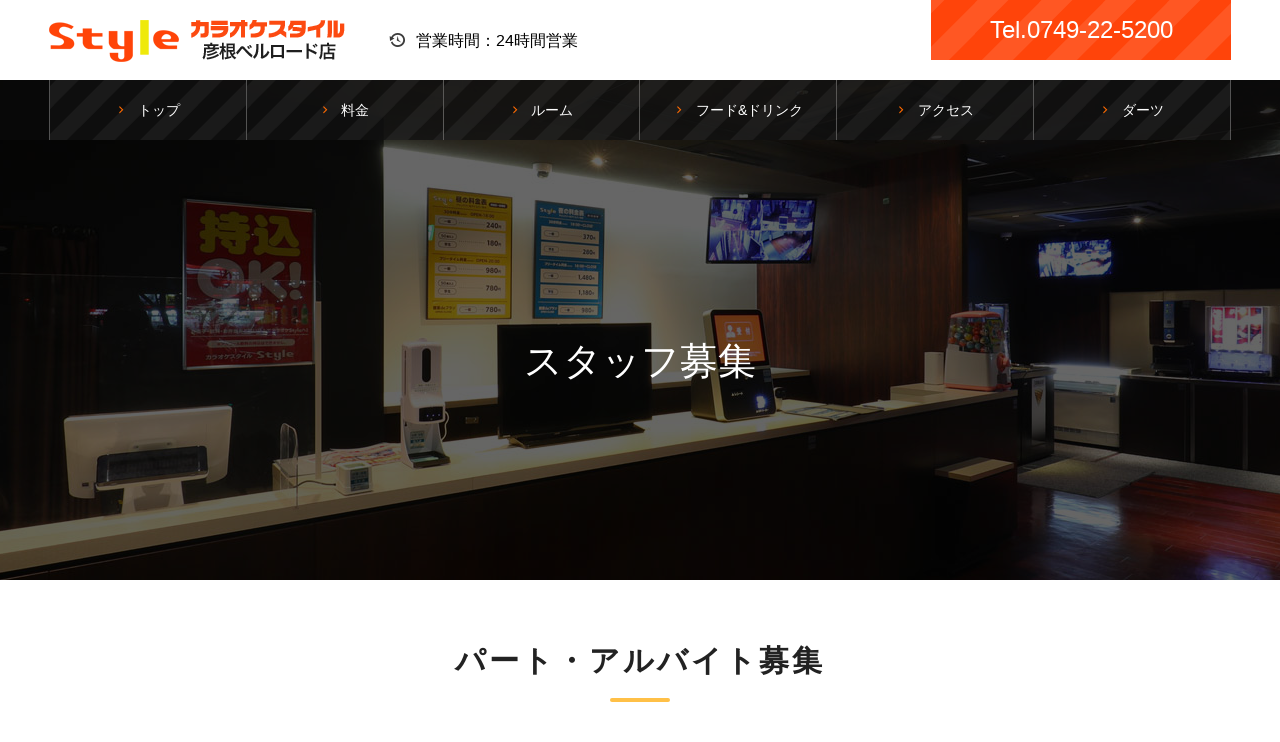

--- FILE ---
content_type: text/html; charset=UTF-8
request_url: https://b-kara.jp/style-hikone/recruit/
body_size: 19039
content:




<!DOCTYPE html>
<html class="pc" lang="ja">
<!-- Google Tag Manager -->
<script>(function(w,d,s,l,i){w[l]=w[l]||[];w[l].push({'gtm.start':
new Date().getTime(),event:'gtm.js'});var f=d.getElementsByTagName(s)[0],
j=d.createElement(s),dl=l!='dataLayer'?'&l='+l:'';j.async=true;j.src=
'https://www.googletagmanager.com/gtm.js?id='+i+dl;f.parentNode.insertBefore(j,f);
})(window,document,'script','dataLayer','GTM-P98NGMC');</script>
<!-- End Google Tag Manager -->
<head prefix="og: http://ogp.me/ns# fb: http://ogp.me/ns/fb#">
<!-- Google Tag Manager -->
<!-- End Google Tag Manager -->
<meta charset="UTF-8">
<!--[if IE]><meta http-equiv="X-UA-Compatible" content="IE=edge"><![endif]-->
<meta name="viewport" content="width=device-width">
<meta name="format-detection" content="telephone=no">
<meta name="description" content="パート・アルバイト募集カラオケStyle 彦根ベルロード店は、一緒に楽しいお店を作っていっていただける明るいスタッフさんを募集しています。時間・曜日は相談に応じます。">
<link rel="pingback" href="https://b-kara.jp/style-hikone/xmlrpc.php">
<meta name='robots' content='index, follow, max-image-preview:large, max-snippet:-1, max-video-preview:-1' />
<meta property="og:type" content="article">
<meta property="og:url" content="https://b-kara.jp/style-hikone/recruit/">
<meta property="og:title" content="スタッフ募集 - カラオケスタイル 彦根ベルロード店">
<meta property="og:description" content="パート・アルバイト募集カラオケStyle 彦根ベルロード店は、一緒に楽しいお店を作っていっていただける明るいスタッフさんを募集しています。時間・曜日は相談に応じます。">
<meta property="og:site_name" content="カラオケスタイル 彦根ベルロード店">
<meta property="og:image" content="https://b-kara.jp/style-hikone/wp-content/uploads/2023/06/ogp.png">
<meta property="og:image:secure_url" content="https://b-kara.jp/style-hikone/wp-content/uploads/2023/06/ogp.png"> 
<meta property="og:image:width" content="1200"> 
<meta property="og:image:height" content="630">

	<!-- This site is optimized with the Yoast SEO plugin v26.8 - https://yoast.com/product/yoast-seo-wordpress/ -->
	<title>スタッフ募集 - カラオケスタイル 彦根ベルロード店</title>
	<link rel="canonical" href="https://b-kara.jp/style-hikone/recruit/" />
	<meta property="og:locale" content="ja_JP" />
	<meta property="og:type" content="article" />
	<meta property="og:title" content="スタッフ募集 - カラオケスタイル 彦根ベルロード店" />
	<meta property="og:description" content="パート・アルバイト募集 カラオケStyle 彦根ベルロード店は、一緒に楽しいお店を作っていっていただける明るいスタッフさんを募集しています。時間・曜日は相談に応じます。元気なスタッフと一緒に楽しく働きませんか？家事などと [&hellip;]" />
	<meta property="og:url" content="https://b-kara.jp/style-hikone/recruit/" />
	<meta property="og:site_name" content="カラオケスタイル 彦根ベルロード店" />
	<meta property="article:modified_time" content="2025-09-30T08:32:59+00:00" />
	<meta property="og:image" content="https://b-kara.jp/style-hikone/wp-content/uploads/2021/10/img_staff.jpg" />
	<meta property="og:image:width" content="197" />
	<meta property="og:image:height" content="250" />
	<meta property="og:image:type" content="image/jpeg" />
	<meta name="twitter:card" content="summary_large_image" />
	<meta name="twitter:site" content="@Styleshiga" />
	<meta name="twitter:label1" content="推定読み取り時間" />
	<meta name="twitter:data1" content="6分" />
	<script type="application/ld+json" class="yoast-schema-graph">{"@context":"https://schema.org","@graph":[{"@type":"WebPage","@id":"https://b-kara.jp/style-hikone/recruit/","url":"https://b-kara.jp/style-hikone/recruit/","name":"スタッフ募集 - カラオケスタイル 彦根ベルロード店","isPartOf":{"@id":"https://b-kara.jp/style-hikone/#website"},"primaryImageOfPage":{"@id":"https://b-kara.jp/style-hikone/recruit/#primaryimage"},"image":{"@id":"https://b-kara.jp/style-hikone/recruit/#primaryimage"},"thumbnailUrl":"https://b-kara.jp/style-hikone/wp-content/uploads/2021/10/img_staff.jpg","datePublished":"2021-10-12T08:08:01+00:00","dateModified":"2025-09-30T08:32:59+00:00","breadcrumb":{"@id":"https://b-kara.jp/style-hikone/recruit/#breadcrumb"},"inLanguage":"ja","potentialAction":[{"@type":"ReadAction","target":["https://b-kara.jp/style-hikone/recruit/"]}]},{"@type":"ImageObject","inLanguage":"ja","@id":"https://b-kara.jp/style-hikone/recruit/#primaryimage","url":"https://b-kara.jp/style-hikone/wp-content/uploads/2021/10/img_staff.jpg","contentUrl":"https://b-kara.jp/style-hikone/wp-content/uploads/2021/10/img_staff.jpg","width":197,"height":250,"caption":"カラオケスタッフ"},{"@type":"BreadcrumbList","@id":"https://b-kara.jp/style-hikone/recruit/#breadcrumb","itemListElement":[{"@type":"ListItem","position":1,"name":"ホーム","item":"https://b-kara.jp/style-hikone/"},{"@type":"ListItem","position":2,"name":"スタッフ募集"}]},{"@type":"WebSite","@id":"https://b-kara.jp/style-hikone/#website","url":"https://b-kara.jp/style-hikone/","name":"カラオケスタイル 彦根ベルロード店","description":"滋賀県彦根市のカラオケ店。ダーツも楽しめる！キッズルームなどの設備も充実！","publisher":{"@id":"https://b-kara.jp/style-hikone/#organization"},"potentialAction":[{"@type":"SearchAction","target":{"@type":"EntryPoint","urlTemplate":"https://b-kara.jp/style-hikone/?s={search_term_string}"},"query-input":{"@type":"PropertyValueSpecification","valueRequired":true,"valueName":"search_term_string"}}],"inLanguage":"ja"},{"@type":"Organization","@id":"https://b-kara.jp/style-hikone/#organization","name":"カラオケスタイル 彦根ベルロード店","url":"https://b-kara.jp/style-hikone/","logo":{"@type":"ImageObject","inLanguage":"ja","@id":"https://b-kara.jp/style-hikone/#/schema/logo/image/","url":"https://b-kara.jp/style-hikone/wp-content/uploads/2021/10/logo-style-50300.png","contentUrl":"https://b-kara.jp/style-hikone/wp-content/uploads/2021/10/logo-style-50300.png","width":300,"height":50,"caption":"カラオケスタイル 彦根ベルロード店"},"image":{"@id":"https://b-kara.jp/style-hikone/#/schema/logo/image/"},"sameAs":["https://x.com/Styleshiga","https://www.instagram.com/karaoke.style/"]}]}</script>
	<!-- / Yoast SEO plugin. -->


<link rel="alternate" type="application/rss+xml" title="カラオケスタイル 彦根ベルロード店 &raquo; フィード" href="https://b-kara.jp/style-hikone/feed/" />
<link rel="alternate" type="application/rss+xml" title="カラオケスタイル 彦根ベルロード店 &raquo; コメントフィード" href="https://b-kara.jp/style-hikone/comments/feed/" />
<link rel="alternate" title="oEmbed (JSON)" type="application/json+oembed" href="https://b-kara.jp/style-hikone/wp-json/oembed/1.0/embed?url=https%3A%2F%2Fb-kara.jp%2Fstyle-hikone%2Frecruit%2F" />
<link rel="alternate" title="oEmbed (XML)" type="text/xml+oembed" href="https://b-kara.jp/style-hikone/wp-json/oembed/1.0/embed?url=https%3A%2F%2Fb-kara.jp%2Fstyle-hikone%2Frecruit%2F&#038;format=xml" />
		<style>
			.lazyload,
			.lazyloading {
				max-width: 100%;
			}
		</style>
		<style id='wp-img-auto-sizes-contain-inline-css' type='text/css'>
img:is([sizes=auto i],[sizes^="auto," i]){contain-intrinsic-size:3000px 1500px}
/*# sourceURL=wp-img-auto-sizes-contain-inline-css */
</style>
<link rel='stylesheet' id='mw-wp-form-css' href='https://b-kara.jp/style-hikone/wp-content/plugins/mw-wp-form/css/style.css?ver=6.9' type='text/css' media='all' />
<link rel='stylesheet' id='style-css' href='https://b-kara.jp/style-hikone/wp-content/themes/nnn-child/style.css?ver=0.0.1' type='text/css' media='all' />
<style id='wp-block-library-inline-css' type='text/css'>
:root{--wp-block-synced-color:#7a00df;--wp-block-synced-color--rgb:122,0,223;--wp-bound-block-color:var(--wp-block-synced-color);--wp-editor-canvas-background:#ddd;--wp-admin-theme-color:#007cba;--wp-admin-theme-color--rgb:0,124,186;--wp-admin-theme-color-darker-10:#006ba1;--wp-admin-theme-color-darker-10--rgb:0,107,160.5;--wp-admin-theme-color-darker-20:#005a87;--wp-admin-theme-color-darker-20--rgb:0,90,135;--wp-admin-border-width-focus:2px}@media (min-resolution:192dpi){:root{--wp-admin-border-width-focus:1.5px}}.wp-element-button{cursor:pointer}:root .has-very-light-gray-background-color{background-color:#eee}:root .has-very-dark-gray-background-color{background-color:#313131}:root .has-very-light-gray-color{color:#eee}:root .has-very-dark-gray-color{color:#313131}:root .has-vivid-green-cyan-to-vivid-cyan-blue-gradient-background{background:linear-gradient(135deg,#00d084,#0693e3)}:root .has-purple-crush-gradient-background{background:linear-gradient(135deg,#34e2e4,#4721fb 50%,#ab1dfe)}:root .has-hazy-dawn-gradient-background{background:linear-gradient(135deg,#faaca8,#dad0ec)}:root .has-subdued-olive-gradient-background{background:linear-gradient(135deg,#fafae1,#67a671)}:root .has-atomic-cream-gradient-background{background:linear-gradient(135deg,#fdd79a,#004a59)}:root .has-nightshade-gradient-background{background:linear-gradient(135deg,#330968,#31cdcf)}:root .has-midnight-gradient-background{background:linear-gradient(135deg,#020381,#2874fc)}:root{--wp--preset--font-size--normal:16px;--wp--preset--font-size--huge:42px}.has-regular-font-size{font-size:1em}.has-larger-font-size{font-size:2.625em}.has-normal-font-size{font-size:var(--wp--preset--font-size--normal)}.has-huge-font-size{font-size:var(--wp--preset--font-size--huge)}.has-text-align-center{text-align:center}.has-text-align-left{text-align:left}.has-text-align-right{text-align:right}.has-fit-text{white-space:nowrap!important}#end-resizable-editor-section{display:none}.aligncenter{clear:both}.items-justified-left{justify-content:flex-start}.items-justified-center{justify-content:center}.items-justified-right{justify-content:flex-end}.items-justified-space-between{justify-content:space-between}.screen-reader-text{border:0;clip-path:inset(50%);height:1px;margin:-1px;overflow:hidden;padding:0;position:absolute;width:1px;word-wrap:normal!important}.screen-reader-text:focus{background-color:#ddd;clip-path:none;color:#444;display:block;font-size:1em;height:auto;left:5px;line-height:normal;padding:15px 23px 14px;text-decoration:none;top:5px;width:auto;z-index:100000}html :where(.has-border-color){border-style:solid}html :where([style*=border-top-color]){border-top-style:solid}html :where([style*=border-right-color]){border-right-style:solid}html :where([style*=border-bottom-color]){border-bottom-style:solid}html :where([style*=border-left-color]){border-left-style:solid}html :where([style*=border-width]){border-style:solid}html :where([style*=border-top-width]){border-top-style:solid}html :where([style*=border-right-width]){border-right-style:solid}html :where([style*=border-bottom-width]){border-bottom-style:solid}html :where([style*=border-left-width]){border-left-style:solid}html :where(img[class*=wp-image-]){height:auto;max-width:100%}:where(figure){margin:0 0 1em}html :where(.is-position-sticky){--wp-admin--admin-bar--position-offset:var(--wp-admin--admin-bar--height,0px)}@media screen and (max-width:600px){html :where(.is-position-sticky){--wp-admin--admin-bar--position-offset:0px}}

/*# sourceURL=wp-block-library-inline-css */
</style><style id='global-styles-inline-css' type='text/css'>
:root{--wp--preset--aspect-ratio--square: 1;--wp--preset--aspect-ratio--4-3: 4/3;--wp--preset--aspect-ratio--3-4: 3/4;--wp--preset--aspect-ratio--3-2: 3/2;--wp--preset--aspect-ratio--2-3: 2/3;--wp--preset--aspect-ratio--16-9: 16/9;--wp--preset--aspect-ratio--9-16: 9/16;--wp--preset--color--black: #000000;--wp--preset--color--cyan-bluish-gray: #abb8c3;--wp--preset--color--white: #ffffff;--wp--preset--color--pale-pink: #f78da7;--wp--preset--color--vivid-red: #cf2e2e;--wp--preset--color--luminous-vivid-orange: #ff6900;--wp--preset--color--luminous-vivid-amber: #fcb900;--wp--preset--color--light-green-cyan: #7bdcb5;--wp--preset--color--vivid-green-cyan: #00d084;--wp--preset--color--pale-cyan-blue: #8ed1fc;--wp--preset--color--vivid-cyan-blue: #0693e3;--wp--preset--color--vivid-purple: #9b51e0;--wp--preset--gradient--vivid-cyan-blue-to-vivid-purple: linear-gradient(135deg,rgb(6,147,227) 0%,rgb(155,81,224) 100%);--wp--preset--gradient--light-green-cyan-to-vivid-green-cyan: linear-gradient(135deg,rgb(122,220,180) 0%,rgb(0,208,130) 100%);--wp--preset--gradient--luminous-vivid-amber-to-luminous-vivid-orange: linear-gradient(135deg,rgb(252,185,0) 0%,rgb(255,105,0) 100%);--wp--preset--gradient--luminous-vivid-orange-to-vivid-red: linear-gradient(135deg,rgb(255,105,0) 0%,rgb(207,46,46) 100%);--wp--preset--gradient--very-light-gray-to-cyan-bluish-gray: linear-gradient(135deg,rgb(238,238,238) 0%,rgb(169,184,195) 100%);--wp--preset--gradient--cool-to-warm-spectrum: linear-gradient(135deg,rgb(74,234,220) 0%,rgb(151,120,209) 20%,rgb(207,42,186) 40%,rgb(238,44,130) 60%,rgb(251,105,98) 80%,rgb(254,248,76) 100%);--wp--preset--gradient--blush-light-purple: linear-gradient(135deg,rgb(255,206,236) 0%,rgb(152,150,240) 100%);--wp--preset--gradient--blush-bordeaux: linear-gradient(135deg,rgb(254,205,165) 0%,rgb(254,45,45) 50%,rgb(107,0,62) 100%);--wp--preset--gradient--luminous-dusk: linear-gradient(135deg,rgb(255,203,112) 0%,rgb(199,81,192) 50%,rgb(65,88,208) 100%);--wp--preset--gradient--pale-ocean: linear-gradient(135deg,rgb(255,245,203) 0%,rgb(182,227,212) 50%,rgb(51,167,181) 100%);--wp--preset--gradient--electric-grass: linear-gradient(135deg,rgb(202,248,128) 0%,rgb(113,206,126) 100%);--wp--preset--gradient--midnight: linear-gradient(135deg,rgb(2,3,129) 0%,rgb(40,116,252) 100%);--wp--preset--font-size--small: 13px;--wp--preset--font-size--medium: 20px;--wp--preset--font-size--large: 36px;--wp--preset--font-size--x-large: 42px;--wp--preset--spacing--20: 0.44rem;--wp--preset--spacing--30: 0.67rem;--wp--preset--spacing--40: 1rem;--wp--preset--spacing--50: 1.5rem;--wp--preset--spacing--60: 2.25rem;--wp--preset--spacing--70: 3.38rem;--wp--preset--spacing--80: 5.06rem;--wp--preset--shadow--natural: 6px 6px 9px rgba(0, 0, 0, 0.2);--wp--preset--shadow--deep: 12px 12px 50px rgba(0, 0, 0, 0.4);--wp--preset--shadow--sharp: 6px 6px 0px rgba(0, 0, 0, 0.2);--wp--preset--shadow--outlined: 6px 6px 0px -3px rgb(255, 255, 255), 6px 6px rgb(0, 0, 0);--wp--preset--shadow--crisp: 6px 6px 0px rgb(0, 0, 0);}:where(.is-layout-flex){gap: 0.5em;}:where(.is-layout-grid){gap: 0.5em;}body .is-layout-flex{display: flex;}.is-layout-flex{flex-wrap: wrap;align-items: center;}.is-layout-flex > :is(*, div){margin: 0;}body .is-layout-grid{display: grid;}.is-layout-grid > :is(*, div){margin: 0;}:where(.wp-block-columns.is-layout-flex){gap: 2em;}:where(.wp-block-columns.is-layout-grid){gap: 2em;}:where(.wp-block-post-template.is-layout-flex){gap: 1.25em;}:where(.wp-block-post-template.is-layout-grid){gap: 1.25em;}.has-black-color{color: var(--wp--preset--color--black) !important;}.has-cyan-bluish-gray-color{color: var(--wp--preset--color--cyan-bluish-gray) !important;}.has-white-color{color: var(--wp--preset--color--white) !important;}.has-pale-pink-color{color: var(--wp--preset--color--pale-pink) !important;}.has-vivid-red-color{color: var(--wp--preset--color--vivid-red) !important;}.has-luminous-vivid-orange-color{color: var(--wp--preset--color--luminous-vivid-orange) !important;}.has-luminous-vivid-amber-color{color: var(--wp--preset--color--luminous-vivid-amber) !important;}.has-light-green-cyan-color{color: var(--wp--preset--color--light-green-cyan) !important;}.has-vivid-green-cyan-color{color: var(--wp--preset--color--vivid-green-cyan) !important;}.has-pale-cyan-blue-color{color: var(--wp--preset--color--pale-cyan-blue) !important;}.has-vivid-cyan-blue-color{color: var(--wp--preset--color--vivid-cyan-blue) !important;}.has-vivid-purple-color{color: var(--wp--preset--color--vivid-purple) !important;}.has-black-background-color{background-color: var(--wp--preset--color--black) !important;}.has-cyan-bluish-gray-background-color{background-color: var(--wp--preset--color--cyan-bluish-gray) !important;}.has-white-background-color{background-color: var(--wp--preset--color--white) !important;}.has-pale-pink-background-color{background-color: var(--wp--preset--color--pale-pink) !important;}.has-vivid-red-background-color{background-color: var(--wp--preset--color--vivid-red) !important;}.has-luminous-vivid-orange-background-color{background-color: var(--wp--preset--color--luminous-vivid-orange) !important;}.has-luminous-vivid-amber-background-color{background-color: var(--wp--preset--color--luminous-vivid-amber) !important;}.has-light-green-cyan-background-color{background-color: var(--wp--preset--color--light-green-cyan) !important;}.has-vivid-green-cyan-background-color{background-color: var(--wp--preset--color--vivid-green-cyan) !important;}.has-pale-cyan-blue-background-color{background-color: var(--wp--preset--color--pale-cyan-blue) !important;}.has-vivid-cyan-blue-background-color{background-color: var(--wp--preset--color--vivid-cyan-blue) !important;}.has-vivid-purple-background-color{background-color: var(--wp--preset--color--vivid-purple) !important;}.has-black-border-color{border-color: var(--wp--preset--color--black) !important;}.has-cyan-bluish-gray-border-color{border-color: var(--wp--preset--color--cyan-bluish-gray) !important;}.has-white-border-color{border-color: var(--wp--preset--color--white) !important;}.has-pale-pink-border-color{border-color: var(--wp--preset--color--pale-pink) !important;}.has-vivid-red-border-color{border-color: var(--wp--preset--color--vivid-red) !important;}.has-luminous-vivid-orange-border-color{border-color: var(--wp--preset--color--luminous-vivid-orange) !important;}.has-luminous-vivid-amber-border-color{border-color: var(--wp--preset--color--luminous-vivid-amber) !important;}.has-light-green-cyan-border-color{border-color: var(--wp--preset--color--light-green-cyan) !important;}.has-vivid-green-cyan-border-color{border-color: var(--wp--preset--color--vivid-green-cyan) !important;}.has-pale-cyan-blue-border-color{border-color: var(--wp--preset--color--pale-cyan-blue) !important;}.has-vivid-cyan-blue-border-color{border-color: var(--wp--preset--color--vivid-cyan-blue) !important;}.has-vivid-purple-border-color{border-color: var(--wp--preset--color--vivid-purple) !important;}.has-vivid-cyan-blue-to-vivid-purple-gradient-background{background: var(--wp--preset--gradient--vivid-cyan-blue-to-vivid-purple) !important;}.has-light-green-cyan-to-vivid-green-cyan-gradient-background{background: var(--wp--preset--gradient--light-green-cyan-to-vivid-green-cyan) !important;}.has-luminous-vivid-amber-to-luminous-vivid-orange-gradient-background{background: var(--wp--preset--gradient--luminous-vivid-amber-to-luminous-vivid-orange) !important;}.has-luminous-vivid-orange-to-vivid-red-gradient-background{background: var(--wp--preset--gradient--luminous-vivid-orange-to-vivid-red) !important;}.has-very-light-gray-to-cyan-bluish-gray-gradient-background{background: var(--wp--preset--gradient--very-light-gray-to-cyan-bluish-gray) !important;}.has-cool-to-warm-spectrum-gradient-background{background: var(--wp--preset--gradient--cool-to-warm-spectrum) !important;}.has-blush-light-purple-gradient-background{background: var(--wp--preset--gradient--blush-light-purple) !important;}.has-blush-bordeaux-gradient-background{background: var(--wp--preset--gradient--blush-bordeaux) !important;}.has-luminous-dusk-gradient-background{background: var(--wp--preset--gradient--luminous-dusk) !important;}.has-pale-ocean-gradient-background{background: var(--wp--preset--gradient--pale-ocean) !important;}.has-electric-grass-gradient-background{background: var(--wp--preset--gradient--electric-grass) !important;}.has-midnight-gradient-background{background: var(--wp--preset--gradient--midnight) !important;}.has-small-font-size{font-size: var(--wp--preset--font-size--small) !important;}.has-medium-font-size{font-size: var(--wp--preset--font-size--medium) !important;}.has-large-font-size{font-size: var(--wp--preset--font-size--large) !important;}.has-x-large-font-size{font-size: var(--wp--preset--font-size--x-large) !important;}
/*# sourceURL=global-styles-inline-css */
</style>

<style id='classic-theme-styles-inline-css' type='text/css'>
/*! This file is auto-generated */
.wp-block-button__link{color:#fff;background-color:#32373c;border-radius:9999px;box-shadow:none;text-decoration:none;padding:calc(.667em + 2px) calc(1.333em + 2px);font-size:1.125em}.wp-block-file__button{background:#32373c;color:#fff;text-decoration:none}
/*# sourceURL=/wp-includes/css/classic-themes.min.css */
</style>
<link rel='stylesheet' id='parent-style-css' href='https://b-kara.jp/style-hikone/wp-content/themes/nnn/style.css?ver=6.9' type='text/css' media='all' />
<link rel='stylesheet' id='child-style-css' href='https://b-kara.jp/style-hikone/wp-content/themes/nnn-child/style.css?ver=6.9' type='text/css' media='all' />
<link rel='stylesheet' id='dashicons-css' href='https://b-kara.jp/style-hikone/wp-includes/css/dashicons.min.css?ver=6.9' type='text/css' media='all' />
<script type="text/javascript" src="https://b-kara.jp/style-hikone/wp-includes/js/jquery/jquery.min.js?ver=3.7.1" id="jquery-core-js"></script>
<script type="text/javascript" src="https://b-kara.jp/style-hikone/wp-includes/js/jquery/jquery-migrate.min.js?ver=3.4.1" id="jquery-migrate-js"></script>
<link rel="https://api.w.org/" href="https://b-kara.jp/style-hikone/wp-json/" /><link rel="alternate" title="JSON" type="application/json" href="https://b-kara.jp/style-hikone/wp-json/wp/v2/pages/137" /><link rel='shortlink' href='https://b-kara.jp/style-hikone/?p=137' />
		<script>
			document.documentElement.className = document.documentElement.className.replace('no-js', 'js');
		</script>
				<style>
			.no-js img.lazyload {
				display: none;
			}

			figure.wp-block-image img.lazyloading {
				min-width: 150px;
			}

			.lazyload,
			.lazyloading {
				--smush-placeholder-width: 100px;
				--smush-placeholder-aspect-ratio: 1/1;
				width: var(--smush-image-width, var(--smush-placeholder-width)) !important;
				aspect-ratio: var(--smush-image-aspect-ratio, var(--smush-placeholder-aspect-ratio)) !important;
			}

						.lazyload, .lazyloading {
				opacity: 0;
			}

			.lazyloaded {
				opacity: 1;
				transition: opacity 400ms;
				transition-delay: 0ms;
			}

					</style>
		
<link rel="stylesheet" href="https://b-kara.jp/style-hikone/wp-content/themes/nnn/css/design-plus.css?ver=0.0.1">
<link rel="stylesheet" href="https://b-kara.jp/style-hikone/wp-content/themes/nnn/css/sns-botton.css?ver=0.0.1">
<link rel="stylesheet" media="screen and (max-width:1250px)" href="https://b-kara.jp/style-hikone/wp-content/themes/nnn/css/responsive.css?ver=0.0.1">
<link rel="stylesheet" media="screen and (max-width:1250px)" href="https://b-kara.jp/style-hikone/wp-content/themes/nnn/css/footer-bar.css?ver=0.0.1">

<script src="https://b-kara.jp/style-hikone/wp-content/themes/nnn/js/jquery.easing.1.4.js?ver=0.0.1"></script>
<script src="https://b-kara.jp/style-hikone/wp-content/themes/nnn/js/jscript.js?ver=0.0.1"></script>
<script src="https://b-kara.jp/style-hikone/wp-content/themes/nnn/js/comment.js?ver=0.0.1"></script>


<link rel="stylesheet" href="https://b-kara.jp/style-hikone/wp-content/themes/nnn/js/perfect-scrollbar.css?ver=0.0.1">
<script src="https://b-kara.jp/style-hikone/wp-content/themes/nnn/js/perfect-scrollbar.min.js?ver=0.0.1"></script>

<script src="https://b-kara.jp/style-hikone/wp-content/themes/nnn/js/jquery.cookie.js?ver=0.0.1"></script>

<script src="https://b-kara.jp/style-hikone/wp-content/themes/nnn/js/header_fix.js?ver=0.0.1"></script>
<script src="https://b-kara.jp/style-hikone/wp-content/themes/nnn/js/header_fix_mobile.js?ver=0.0.1"></script>

<style type="text/css">

body, input, textarea { font-family: "Hiragino Sans", "ヒラギノ角ゴ ProN", "Hiragino Kaku Gothic ProN", "游ゴシック", YuGothic, "メイリオ", Meiryo, sans-serif; }

.rich_font, .p-vertical { font-family: "Hiragino Sans", "ヒラギノ角ゴ ProN", "Hiragino Kaku Gothic ProN", "游ゴシック", YuGothic, "メイリオ", Meiryo, sans-serif; font-weight:500; }

.rich_font_type1 { font-family: Arial, "Hiragino Kaku Gothic ProN", "ヒラギノ角ゴ ProN W3", "メイリオ", Meiryo, sans-serif; }
.rich_font_type2 { font-family: "Hiragino Sans", "ヒラギノ角ゴ ProN", "Hiragino Kaku Gothic ProN", "游ゴシック", YuGothic, "メイリオ", Meiryo, sans-serif; font-weight:500; }
.rich_font_type3 { font-family: "Times New Roman" , "游明朝" , "Yu Mincho" , "游明朝体" , "YuMincho" , "ヒラギノ明朝 Pro W3" , "Hiragino Mincho Pro" , "HiraMinProN-W3" , "HGS明朝E" , "ＭＳ Ｐ明朝" , "MS PMincho" , serif; font-weight:500; }


.home #header_top { background:rgba(255,255,255,1); }
#header_top { background:rgba(255,255,255,1); }
#header_logo a { color:#222222; }
.pc #global_menu { background:rgba(10,10,10,0.6); }
.pc #global_menu > ul { border-left:1px solid rgba(255,255,255,0.3); }
.pc #global_menu > ul > li { border-right:1px solid rgba(255,255,255,0.3); }
.pc #global_menu > ul > li > a, .pc #global_menu ul ul li.menu-item-has-children > a:before { color:#ffffff; }
.pc #global_menu > ul > li > a:after { background:#fc4a11; }
.pc #global_menu ul ul a { color:#ffffff; background:#fc4a11; }
.pc #global_menu ul ul a:hover { background:#fc4a11; }
.pc .header_fix #global_menu { background:rgba(10,9,9,0.8); }
.pc .header_fix #global_menu > ul { border-left:1px solid rgba(255,255,255,1); }
.pc .header_fix #global_menu > ul > li { border-right:1px solid rgba(255,255,255,1); }
.mobile #mobile_menu { background:#ff9914; }
.mobile #global_menu a { color:#ffffff; background:#ff9914; border-bottom:1px solid #ffe5b2; }
.mobile #global_menu li li a { background:#333333; }
.mobile #global_menu a:hover, #mobile_menu .close_button:hover, #mobile_menu #global_menu .child_menu_button:hover { color:#222222; background:#ffffff; }
.megamenu_clinic_list1 { border-color:#dddddd; background:#ffffff; }
.megamenu_clinic_list1 a { background:#ffffff; }
.megamenu_clinic_list1 ol, .megamenu_clinic_list1 li { border-color:#dddddd; }
.megamenu_clinic_list1 .title { color:#ff4b54; }
.megamenu_clinic_list2 { border-color:#dddddd; background:#ffffff; }
.megamenu_clinic_list2 a { background:#ffffff; }
.megamenu_clinic_list2_inner, .megamenu_clinic_list2 ol, .megamenu_clinic_list2 li { border-color:#dddddd; }
.megamenu_clinic_list2 .headline, .megamenu_clinic_list2 .title { color:#ff4b54; }
.megamenu_clinic_list2 .link_button a { color:#FFFFFF; background:#222222; }
.megamenu_clinic_list2 .link_button a:hover { color:#FFFFFF; background:#f45963; }
.megamenu_campaign_list { background:#f4f4f5; }
.megamenu_campaign_list .post_list_area, .megamenu_campaign_list .menu_area a:hover, .megamenu_campaign_list .menu_area li.active a { background:#ffffff; }
.megamenu_campaign_list .menu_area a { background:#ff474f; }
.megamenu_campaign_list .menu_area a:hover, .megamenu_campaign_list .menu_area li.active a { color:#ff474f; }
.pc .header_fix #header_top { background:rgba(255,255,255,1); }
.header_fix #header_logo a { color:#222222 !important; }
#header_button .button1 a, #footer_button .button1 a { color:#FFFFFF; background:#ff6a00; }
#header_button .button1 a:hover, #footer_button .button1 a:hover { color:#FFFFFF; background:#f78e38; }
#header_button .button2 a, #footer_button .button2 a { color:#FFFFFF; background:#fc4a11; }
#header_button .button2 a:hover, #footer_button .button2 a:hover { color:#FFFFFF; background:#fc7649; }
#footer_info_content1 .button a { color:#FFFFFF; background:#222222; }
#footer_info_content1 .button a:hover { color:#FFFFFF; background:#ff5301; }
#footer_info_content2 .button a { color:#FFFFFF; background:#222222; }
#footer_info_content2 .button a:hover { color:#FFFFFF; background:#ff5301; }
#footer_banner .title { color:#f95660; font-size:20px; }
#footer_menu_area, #footer_menu_area a, #footer_menu .footer_headline a:before { color:#000000; }
#footer_menu_area .footer_headline a { color:#f95660; }
#footer_menu_area a:hover, #footer_menu .footer_headline a:hover:before { color:#f95660; }
#footer_bottom, #footer_bottom a { color:#FFFFFF; }
@media screen and (max-width:950px) {
  #footer_banner .title { font-size:16px; }
}
#page_header .catch { font-size:38px; }
@media screen and (max-width:750px) {
  #page_header .catch { font-size:24px; }
}

.author_profile a.avatar img, .animate_image img, .animate_background .image {
  width:100%; height:auto;
  -webkit-transition: transform  0.75s ease;
  transition: transform  0.75s ease;
}
.author_profile a.avatar:hover img, .animate_image:hover img, .animate_background:hover .image, #index_staff_slider a:hover img {
  -webkit-transform: scale(1.2);
  transform: scale(1.2);
}




a { color:#000; }

#bread_crumb li.last span, #comment_headline, .tcd_category_list a:hover, .tcd_category_list .child_menu_button:hover, .side_headline, #faq_category li a:hover, #faq_category li.active a, #archive_service .bottom_area .sub_category li a:hover,
  #side_service_category_list a:hover, #side_service_category_list li.active > a, #side_faq_category_list a:hover, #side_faq_category_list li.active a, #side_staff_list a:hover, #side_staff_list li.active a, .cf_data_list li a:hover,
    #side_campaign_category_list a:hover, #side_campaign_category_list li.active a, #side_clinic_list a:hover, #side_clinic_list li.active a
{ color: #ff7510; }

#page_header .tab, #return_top a, #comment_tab li a:hover, #comment_tab li.active a, #comment_header #comment_closed p, #submit_comment:hover, #cancel_comment_reply a:hover, #p_readmore .button:hover,
  #wp-calendar td a:hover, #post_pagination p, #post_pagination a:hover, .page_navi span.current, .page_navi a:hover, .c-pw__btn:hover
{ background-color: #ff7510; }

#guest_info input:focus, #comment_textarea textarea:focus, .c-pw__box-input:focus
{ border-color: #ff7510; }

#comment_tab li.active a:after, #comment_header #comment_closed p:after
{ border-color:#ff7510 transparent transparent transparent; }


#header_logo a:hover, #footer a:hover, .cardlink_title a:hover, #menu_button:hover:before, #header_logo a:hover, #related_post .item a:hover, .comment a:hover, .comment_form_wrapper a:hover, #next_prev_post a:hover,
  #bread_crumb a:hover, #bread_crumb li.home a:hover:after, .author_profile a:hover, .author_profile .author_link li a:hover:before, #post_meta_bottom a:hover, #next_prev_post a:hover:before,
    #recent_news a.link:hover, #recent_news .link:hover:after, #recent_news li a:hover .title, #searchform .submit_button:hover:before, .styled_post_list1 a:hover .title_area, .styled_post_list1 a:hover .date, .p-dropdown__title:hover:after, .p-dropdown__list li a:hover
{ color: #f06520; }
.post_content a { color: #f06520; }
.post_content a:hover { color:#ff440a; }
#return_top a:hover { background-color: #ff440a; }
.frost_bg:before { background:rgba(255,255,255,0.4); }
.blur_image img { filter:blur(10px); }


#header_time {
    position: absolute;
    left: 340px;
    top: 50%;
    -ms-transform: translateY(-50%);
    -webkit-transform: translateY(-50%);
    transform: translateY(-50%);
    z-index: 30;
}
#header_time p:before {
    font-family: "dashicons";
    content: "\f321";
    padding-right: 0.5em;
    font-size: 0.75em;
    color: #3c3c3c;
font-size:18px;
vertical-align: bottom;
}


#header_button .button1 a {
    min-width: 300px;
    height: 60px;
    line-height: 60px;
    text-align: center;
    font-size: 24px;
    color: #FFFFFF;
    background: url(/images/strp-alpha64wh10.png) repeat top right #FF440A;
}
#global_menu ul li a:before {
    font-family: "dashicons";
    content: "\f345";
    padding-right: 1em;
    font-size: 0.75em;
    color: #ff6a00;
}
#mobile_info {display:none;}

.footer_menu li a:before {
    font-family: "dashicons";
    content: "\f345";
    padding-right: 1em;
    font-size: 0.75em;
    color: #ff6a00;
}


/*div#footer_information {
    background: url(/images/strp-alpha48wh05.png) repeat top right #FF440A;
}*/
#footer_company {
	padding: 60px 30px 50px;
	width: 100%;
	border-right: none;
	border-bottom: 1px solid #ddd;
	text-align: center;
}
#footer_company .tag {padding: 2px 4px;border-radius: 3px;}
#footer_company .t1 {background:#c5f0e4;}
#footer_company .t2 {background:#d1e6fd;}
#footer_company .t3 {background:#d2dbfd;}
div#footer_information {background:#fff;border-top:1px solid #464242;}
#footer_company .desc.tel {font-size: 24px;}
#footer_social_link {position: relative;}
#footer_social_link li a {
    width: 40px;
    height: 40px;
    position: relative;
}
#footer_social_link li.youtube a {
    width: 70px;
}
#footer_social_link li a:before {font-size:24px;top: 3px;}

.footer_info_content {width:50%;padding:60px 30px;}
.footer_info_content .desc {text-align:center;margin-top:40px;}

#footer_info_content1 .button a {
    color: #480000;
    background: url(/images/strp-alpha48wh05.png) repeat top right #ffffff29;
    border: 3px dashed #893318;
}
#footer_info_content2 {border-right:none;}
#footer_info_content2 .button a {
    color: #480000;
    background: url(/images/strp-alpha48wh05.png) repeat top right #ffffff29;
    border: 3px dashed #893318;
}
#footer_social_link li.line a::before {
	content: '\e909';
}
#footer_menu_area {
    border-top: 1px solid #bc2424;
    border-bottom: 1px solid #ff3c00;
    background: url(/images/strp-alpha64wh10.png) repeat top right #FF6f45 !important;
}
#footer_menu_area a {color:#111;}
.footer_menu {width:100%;padding:25px 25px 10px;}
.footer_menu li {font-size:16px;font-weight:bold;width:20%;text-align:center;}
.footer_menu li img {width:18px;margin-right:4px;vertical-align:text-top;}

.shop-link {padding:1.8em 0;background:#676767;background: url(/images/strp-alpha48wh05.png) repeat top right #FF440A;}
.shop-link h3 {font-size:18px;color:#fff;letter-spacing:0.25em;}
.shop-link li {width:25%;}
.shop-link li a {color:#eee;}




@media screen and (min-width:1024px) {
.home #header_top {border-top: 5px solid #ff440a;}
.pc #global_menu ul li a {
background: url(/images/strp-alpha48wh05.png) repeat top right rgba(21,21,21,0.5);
}
}

@media screen and (max-width:1250px) {
	.mobile #mobile_menu {background:#fff;}
	#mobile_info {display:block;text-align:center;padding-bottom:1.5em;}
	#mobile_info .store_name {font-size: 20px;padding-top: 20px;color: #f24612;}
	#mobile_info .store_name  .catch {display:block;margin-bottom:10px;color:#222;}
	#mobile_info .business_hour {color:#464646;}
	#mobile_info .tel {background: #ff9914;border-radius: 3px;padding: 0.5em;}
	#mobile_info .tel a {
		border-bottom:none;
		letter-spacing: .05em;
		font-size: 14px;
		padding: 0 0 .8em 0!important;
		display: inline-block;
		color: #fff !important;
		background: #ff9914;
	}
	#mobile_info .tel a:hover {background: #f06917;}
	#mobile_info .tel_time {line-height:1.3;}

	#mobile_info .tel_time .midashi {
		background: #fff1e4;
		padding: 0 2.9em;
		margin-bottom: 5px;
		display: inline-block;
		border-radius: 3px;
		color: #3e1603;
	}
	#mobile_info .tel_time .youbi {
		display: inline-block;
		border-right: 1px solid #7b331d;
		line-height: 1;
		padding-right: .6em;
		margin-right: 1.2em;
	}

}

@media screen and (max-width:1100px) {
#footer_menu_area_inner {padding:0;}
.footer_menu {padding-left:0;}
.footer_menu li {font-size:14px;}
.shop-link li {font-size:14px;text-align:center;}
}


@media screen and (max-width:850px) {
.shop-link ul {width:60%;}
.shop-link li {width:50%;text-align:left;}
}

@media screen and (max-width:750px) {
#mobile_menu #global_menu a {padding: 16px 20px;}

#header_time {display:none;}
#footer_logo h3 {text-align: center;}
#footer_company .encent {text-align: center;}
}

@media screen and (max-width:700px) {
.footer_info_content {width:100%;padding:40px 30px;}
.footer_menu {padding:40px 50px;}
.footer_menu li {width:50%;text-align:left;}
.shop-link ul {width:80%;}

}

@media screen and (max-width:550px) {
.footer_info_content {padding:40px 20px;}
.footer_menu li {font-size:14px;}
.shop-link ul {width:70%;}
.shop-link li {width:100%;}
}
@media screen and (max-width:420px){
#header_logo .mobile_logo_image {width:100%;}
}

@media screen and (max-width:400px) {
.footer_menu {padding:40px 20px;}
}.inner {width:1000px;}
.intro .text {width:70%;}
.intro .pic {width:30%;text-align:right;}
.catch {font-size:45px;margin-top:70px!important;line-height:1.6!important;color:#f74f1a;}

.button01 a {width:500px;color:#fb3f13;}
.button01 a:hover {color:#fff!important;}

.post_content .title3 {
	font-size: 1.6em;
	position: relative;
	border-bottom: 3px solid #b7b4b4;
	line-height: 1.8;
	margin:50px auto 30px;
}

.post_content .title3::after {
	position: absolute;
	content: " ";
	display: block;	
	border-bottom: solid 3px #e84141;
	bottom: -3px;
	width: 20%;
}

.tel {
	font-size:3em;
	line-height:1!important;
}


@media screen and (max-width:1250px) {
	#one_col {max-width:100%;}
}
@media screen and (max-width:760px) {
	.catch {font-size:24px;}
}
@media screen and (max-width:550px) {
	.intro .text {width:100%;}
	.intro .pic {width:100%;text-align:center;}
	.tel {font-size:2.2em;}
}


/*form*/
table.form th,table.form td {border:none;background-color:unset;border-bottom: 1px dashed #b7a69d;}
table.form th {width:25%;text-align:left;vertical-align:top;font-size:16px;font-weight:bold;}
table.form td {font-size:16px;line-height:2;}
.item-name {font-size:17px;font-weight:bold;}
.mandatory {font-size:12px;background:#f93737;color:#fff;border-radius:6px;margin:0 7px;padding:3px;}
table.form input,table.form textarea {border-radius:4px;border:1px solid #bfbaba;padding:5px;width: 80%;}
table.form input[type="number"] {width:4.5em;}
table.form .phone {line-height:2.9;}
table.form .gray {font-size:14px;}
input[type="submit"] {display:block;margin-left:auto;margin-right:auto;padding:0.8em 2em;font-size:18px;border-radius:6px;background-color:#f2f2f2;border:1px solid #aeaaaa;cursor: pointer;}
input[type="submit"]:hover {background-color:#aeaaaa;}
input:focus,textarea:focus {
	box-shadow: 0 0 2px 0 rgb(16, 97, 253);
	outline: 0;
}
input[type="radio"] {
	-webkit-appearance: radio;
	width: 7% !important;
}

.required {
	font-size: 11px;
	background: #f93737;
	color: #fff;
	border-radius: 20px;
	margin: 0 7px;
	padding: 0 5px;
	display:inline-block;
	vertical-align:text-top;
	line-height:1.8;
}
.ex {color:#777;font-size:90%;}
@media screen and (max-width:1250px) {
	input[name="ご住所"],input[name="希望勤務時間"],textarea {width:100%;}
}
@media screen and (max-width:550px) {
	.button01 a {width:100%;}
	table.form th,table.form td {display:block;width:100%;padding:8px 0;}
	table.form th {border-bottom:none;}
	table.form td {line-height:1.8;}
	input,textarea {width:100%;}
	input[type="radio"],input[type="checkbox"] {width:auto;}
}
/*formここまで*/
</style>

<link rel="stylesheet" href="https://b-kara.jp/style-hikone/wp-content/themes/nnn/js/slick.css">

<script defer type='text/javascript' src='https://b-kara.jp/js/slick.min.js' id='slick-script-js'></script>
</head>
<body id="body" class="wp-singular page-template page-template-page-noside page-template-page-noside-php page page-id-137 wp-theme-nnn wp-child-theme-nnn-child has_header_button layout2 use_mobile_header_fix">
<!-- Google Tag Manager (noscript) -->
<noscript><iframe 
data-src="https://www.googletagmanager.com/ns.html?id=GTM-P98NGMC"
height="0" width="0" 
style="display:none;visibility:hidden" src="[data-uri]" class="lazyload" data-load-mode="1"></iframe></noscript>
<!-- End Google Tag Manager (noscript) -->

<!--<div class="top-desc"><div class="inner"><p>彦根のカラオケ店Style彦根ベイロード店</p></div></div>-->
<div id="container">
<header id="header">
<div id="header_top">
   <div id="header_top_inner">
    <div id="header_logo">
     
<h2 class="logo">
 <a href="https://b-kara.jp/style-hikone/" title="カラオケスタイル 彦根ベルロード店">
    <img class="pc_logo_image lazyload" data-src="https://b-kara.jp/style-hikone/wp-content/uploads/2021/10/logo-style-50290.png?1769745307" alt="カラオケスタイル 彦根ベルロード店" title="カラオケスタイル 彦根ベルロード店" width="297" height="50" src="[data-uri]" style="--smush-placeholder-width: 297px; --smush-placeholder-aspect-ratio: 297/50;" />
      <img class="mobile_logo_image lazyload" data-src="https://b-kara.jp/style-hikone/wp-content/uploads/2021/10/logo-style-sma-50160.png?1769745307" alt="カラオケスタイル 彦根ベルロード店" title="カラオケスタイル 彦根ベルロード店" width="168" height="50" src="[data-uri]" style="--smush-placeholder-width: 168px; --smush-placeholder-aspect-ratio: 168/50;" />
   </a>
</h2>

    </div>
    <div id="header_time">
		<p>営業時間：24時間営業</p>
	</div>
	   <!--<div id="ticket-banner">
		   <a href="https://suisyun-ticket.com/?category_id=5f72a641fbe5b53ef58a2f66&_ga=2.173725283.1551484477.1631493294-574700594.1629684271" target="_blank" rel="noopener"><img data-src="https://suisyun.jp/mino/wp-content/uploads/2021/09/bn_ticket2_m.gif" alt="最安割引電子チケット 水春公式チケット販売" src="[data-uri]" class="lazyload"></a>
	   </div>-->
	   <div id="header_button" class="clearfix">
<div class="button button1"><a href="tel:0749225200">Tel.0749-22-5200</a></div><!-- END .header_button -->
	   </div><!-- END #header_button -->
</div><!-- END #header_top_inner -->
</div><!-- END #header_top -->
<a href="#" id="menu_button"><span>メニュー</span></a>
<nav id="global_menu">
<ul id="menu-%e3%83%98%e3%83%83%e3%83%80%e3%83%bc%e3%83%a1%e3%83%8b%e3%83%a5%e3%83%bc" class="menu"><li id="menu-item-49" class="menu-item menu-item-type-custom menu-item-object-custom menu-item-home menu-item-49"><a href="https://b-kara.jp/style-hikone/">トップ</a></li>
<li id="menu-item-50" class="menu-item menu-item-type-custom menu-item-object-custom menu-item-50"><a href="https://b-kara.jp/style-hikone/fee/">料金</a></li>
<li id="menu-item-55" class="menu-item menu-item-type-custom menu-item-object-custom menu-item-55"><a href="https://b-kara.jp/style-hikone/room/">ルーム</a></li>
<li id="menu-item-56" class="menu-item menu-item-type-custom menu-item-object-custom menu-item-has-children menu-item-56"><a href="https://b-kara.jp/style-hikone/food/">フード&#038;ドリンク</a>
<ul class="sub-menu">
	<li id="menu-item-261" class="menu-item menu-item-type-custom menu-item-object-custom menu-item-261"><a href="https://b-kara.jp/style-hikone/food/">フードメニュー</a></li>
	<li id="menu-item-262" class="menu-item menu-item-type-custom menu-item-object-custom menu-item-262"><a href="https://b-kara.jp/style-hikone/drink/">ドリンクメニュー</a></li>
</ul>
</li>
<li id="menu-item-57" class="menu-item menu-item-type-custom menu-item-object-custom menu-item-57"><a href="https://b-kara.jp/style-hikone/access/">アクセス</a></li>
<li id="menu-item-994" class="menu-item menu-item-type-post_type menu-item-object-page menu-item-994"><a href="https://b-kara.jp/style-hikone/darts/">ダーツ</a></li>
</ul>		<div id="mobile_info">
			<div class="store_name">
				<span class="text70 catch">カラオケとダーツが楽しめるお店！</span>
				<span class="text120 bold">カラオケスタイル</span><br>
				<span class="text80 bold">彦根ベルロード店</span>
			</div>
			<p class="business_hour text130 mgnt15 bold"><i class="fa-regular fa-clock"></i>24時間営業</p>
			<div class="tel wid90 mgnA mgnt25"><a href="tel:0749225200">TEL.<span class="text130 bold">0749-22-5200</span></a>
				<div class="tel_time">
					<span class="midashi">※以下の時間は電話対応不可となります</span><br>
					<span class="youbi">日祝～木</span>0:00～11:00<br>
					<span class="youbi">金土祝前</span>4:00～10:00<br>
				</div>
				<!--<div class="tel_time">
					<span class="midashi">電話受付時間</span><br>
					<span class="youbi">日～木・祝</span>9:00～24:00<br>
					<span class="youbi">土 日 祝</span>19:00～翌5:00<br>
					<p class="small">※プッシュ通知、転送電話となる時間帯がございます。</p>
				</div>-->
			</div>
		</div>
</nav>

</header>


 
 <div id="page_header" style="background:inherit; background-size:cover;" data-bg="url(https://b-kara.jp/style-hikone/wp-content/uploads/2021/11/bg-staff.jpg) no-repeat center center" class="lazyload">
 <div id="page_header_inner">
  <div id="page_header_catch">
   <h2 class="catch rich_font" style="color:#FFFFFF;">スタッフ募集</h2>
  </div>
 </div>
 <div class="overlay" style="background:rgba(0,0,0,0.6);"></div></div>

<div id="one_col">

 
 <article id="article" class="clearfix">

    <div class="post_content clearfix">
   <div class="inner">
<h2 class="title2">パート・アルバイト募集</h2>
<!-- <p class="catch bold encent">現在は募集しておりません。<br />募集再開時は、SNSにてお知らせいたします。</p> -->

<!-- <p class="catch bold encent">カラオケStyle <span class="br">彦根ベルロード店</span><br>スタッフ募集中！</p> -->
<div class="intro clearfix">
<div class="text pc_left">
<p>カラオケStyle 彦根ベルロード店は、一緒に楽しいお店を作っていっていただける明るいスタッフさんを募集しています。時間・曜日は相談に応じます。元気なスタッフと一緒に楽しく働きませんか？家事などとの両立ができますよ♪平日のみの勤務、扶養範囲内での勤務などお気軽にご相談ください！</p>
</div>
<div class="pic pc_right"><img decoding="async" data-src="https://b-kara.jp/style-hikone/wp-content/uploads/2021/10/img_staff.jpg" alt="カラオケスタッフ" width="197" height="250" class="alignnone size-full wp-image-140 lazyload" src="[data-uri]" style="--smush-placeholder-width: 197px; --smush-placeholder-aspect-ratio: 197/250;" /></div>
</div>

<div class="job-description">
<h3 class="title3">スタッフ募集要項</h3>
<table>
<tr><th>対象</th>
<td>※22時～翌5時は18歳以上／高校生不可</td></tr>
<tr><th>雇用形態</th>
<td>アルバイト／パート</td></tr>
<tr><th>仕事内容</th>
<td>店舗勤務兼、リモート・SNS運用スタッフ同時募集！<br>
カラオケ業務以外に他店舗のリモート対応応援、販売促進の為のSNS運用やデザイン作成をしてくれるスタッフも同時募集しています。<br>店舗実勤務との組み合わせもOK！
<!--受付・会計・簡単な調理・清掃などカラオケ店での業務全般。<br><span class="text80">★未経験でも慣れるまで丁寧に教えますので安心して働けます。</span>--></td></tr>
<tr><th>時給</th>
<td>基本給 時給1,080円（22時～翌5:00は25%UP！）<!-- <br>※研修中（100h）は時給930円 --></td></tr>
<tr><th>勤務時間</th>
<td>15時～19時、24時～29時<br>
金・土・日・祝・祝前入れる方優遇<br>
フリーター大歓迎<br>
※リモート・SNSスタッフは勤務曜日・時間を応相談<br>


<!-- （月曜～木曜）06:00～20:00(4時間～6時間程度) <span class="small">※朝06時から勤務できる方を優先</span><br>
（金曜・土曜・祝前）18時～翌朝08時の間(4時間～6時間程度) <span class="small">※翌朝06時～08時まで勤務できる方を優先</span><br>
（日曜・祝）06:00～18:00(4時間～6時間程度) <span class="small">※朝06時から勤務できる方を優先</span><br>
※週１日～・１日３時間～OK！<br>★学校やご家庭の予定も相談下さい<br>★Wワークで働きたい方も相談OK --></td></tr>
<tr><th>待遇</th>
<td>バイク・自転車通勤OK、制服貸与、社員登用制度あり、昇給あり、カラオケルーム代無料</td></tr>
<tr><th>勤務地</th>
<td>〒522-0052 滋賀県彦根市長曽根南町432番<br><a href="https://goo.gl/maps/EVyHis1P8NGzRh9XA" target="_blank" rel="noopener">&raquo;Googleマップで確認</a></td></tr>
</table>
</div>

<div class="application">
<h3 class="title3">ご応募・お問い合わせ</h3>
<section>
<h4>お電話でのお問い合わせ</h4>
<p class="tel"><span class="text80">tel.</span><a href="tel:0749225200" class="bold">0749-22-5200</a></p>
<p class="text90" style="margin-bottom:0;">※WEB求人を見てとお伝え下さい。</p>
<p class="text90" style="margin-top:0;">※募集を締め切っている場合もございます。あらかじめご了承ください。</p>
</section>
<section class="mgnt50">
<h4>WEBフォームでのお問い合わせ</h4>
<p>WEBからの応募も受け付けています。下記フォームにご入力・ご送信ください。 １週間以内に当社担当よりご連絡させていただきます。</p>
<p class="red text90">※1週間以上前にお申込みをされて当社よりメールの連絡がない場合、 こちらからのメールが届いていない可能性がございます。 その場合はお手数ですが、下記フォーム問合せ欄よりお知らせくださいますようお願い致します。</p>

<div id="mw_wp_form_mw-wp-form-143" class="mw_wp_form mw_wp_form_input  ">
					<form method="post" action="" enctype="multipart/form-data"><table class="form">
<tr><th>お名前<span class="required">必須</span></th>
<td>
<input type="text" name="お名前" size="20" value="" />
</td></tr>
<tr><th>年齢</th>
<td>
<input type="number" name="年齢" value="" min="18" step="1" />
</td></tr>
<tr><th>性別</th>
<td>	<span class="mwform-radio-field horizontal-item">
		<label >
			<input type="radio" name="性別" value="女性" />
			<span class="mwform-radio-field-text">女性</span>
		</label>
	</span>
	<span class="mwform-radio-field horizontal-item">
		<label >
			<input type="radio" name="性別" value="男性" />
			<span class="mwform-radio-field-text">男性</span>
		</label>
	</span>

<input type="hidden" name="__children[性別][]" value="{&quot;\u5973\u6027&quot;:&quot;\u5973\u6027&quot;,&quot;\u7537\u6027&quot;:&quot;\u7537\u6027&quot;}" />
</td></tr>
<tr><th>ご住所<span class="required">必須</span></th>
<td>郵便番号<br>
<span class="mwform-zip-field">
	〒
	<input type="text" name="郵便番号[data][0]" size="4" maxlength="3" value="" data-conv-half-alphanumeric="true" />
	-	<input type="text" name="郵便番号[data][1]" size="5" maxlength="4" value="" data-conv-half-alphanumeric="true" />
</span>

<input type="hidden" name="郵便番号[separator]" value="-" />
<span class="ex">(例)123-4567</span><br>ご住所<br>
<input type="text" name="ご住所" size="55" value="" />
<br><span class="ex">（例）〇〇県〇〇市〇〇〇〇12-34 〇〇マンション◯号室</span></td></tr>
<tr><th>電話番号<span class="required">必須</span></th>
<td>
<input type="text" name="電話番号" size="20" value="" />
<br><span class="ex">（例）090-123-4567</span></td></tr>
<tr><th>メールアドレス<span class="required">必須</span></th>
<td>
<input type="email" name="メールアドレス" size="20" value="" data-conv-half-alphanumeric="true"/>
<br><span class="ex">（例）tarou@ocn.ne.jp</span><br><span class="red text90">※半角英数で正確に記載願います。</span></td></tr>
<tr><th>希望勤務時間</th>
<td>
<input type="text" name="希望勤務時間" size="55" value="" />
<br><span class="ex">（例）「土日のみ勤務希望」など</span></td></tr>
<tr><th>その他・<br class="pc_only">お問い合わせ</th>
<td>
<textarea name="その他お問い合わせ" cols="55" rows="5" ></textarea>
</td></tr>
</table>

<input type="submit" name="submitConfirm" value="確認画面へ" />
<input type="hidden" name="mw-wp-form-form-id" value="143" /><input type="hidden" name="mw_wp_form_token" value="afaa28c23800a6c926a37123417c808cb6477190808bb0bb8bb58537cfda8a9a" /></form>
				<!-- end .mw_wp_form --></div>
<p class="red mgnt30 text90 encent_mL">※[送信確認]ボタンを一度だけ押して、そのまま30秒ほどお待ち下さい。</p>
<p class="red text90 encent_mL">※ご送信いただいた内容は、スタッフ採用業務以外には使用致しません。</p>
</div>
</section>

<p class="button01 mgnt60"><a href="https://beaver.co.jp/recruit/karaoke/" target="_blank" rel="noopener">正社員のカラオケスタッフも募集しています！！</a></p>

</div>

<script type="application/ld+json">
    {
      "@context" : "https://schema.org/",
      "@type" : "JobPosting",
      "title" : "スタッフ募集｜カラオケStyle 彦根ベルロード店",
      "description" : "<p>滋賀県彦根市のカラオケ店でのお仕事です。<br>【仕事内容】<br> 	受付・会計・簡単な調理・清掃などカラオケ店での業務全般。未経験の方でも丁寧に教えますのでご安心ください。<br><br>【勤務時間】<br>（日曜～木曜）10:00～深夜3:00<br>（金曜・土曜）10:00～翌6:00<br>※週1日～、1日3時間～OK!<br><br>【待遇】<br>交通費規定支給（規定あり）、バイク・自転車通勤OK、制服貸与、社員登用制度あり、昇給あり<br><br>【ウイルス対策】<br>マスクの着用・勤務時の検温・消毒液の常設・定期的な換気<br><br></p>",
      "datePosted" : "2022-01-14",
      "employmentType" : "PART_TIME",
      "hiringOrganization" : {
        "@type" : "Organization",
        "name" : "株式会社ビーバーレコード",
        "sameAs" : "https://beaver.co.jp/",
        "logo" : "https://b-kara.jp/style_yasu/images/style-logo.png"
      },
      "jobLocation": {
      "@type": "Place",
        "address": {
        "@type": "PostalAddress",
        "streetAddress": "野路5-18-5 ビーバーワールド1号館3F",
        "addressLocality": "草津市",
        "addressRegion": "滋賀県",
        "postalCode": "522-0052",
        "addressCountry": "JP"
        }
      },
      "baseSalary": {
        "@type": "MonetaryAmount",
        "currency": "JPY",
        "value": {
          "@type": "QuantitativeValue",
     "minValue": 970,
     "maxValue": 1188,
          "unitText": "HOUR"
        }
      }
    }
    </script>  </div>

  
  </article><!-- END #article -->

 </div><!-- END #one_col -->


 

  <div id="footer_information">
  <div id="footer_information_inner" class="clearfix">
	  <div id="footer_company"><div id="footer_logo"><h3 class="logo"> <a href="https://http://b-kara.jp/style-hikone/" title="カラオケスタイル 彦根ベルロード店"> <span class="pc_logo_text" style="font-size:28px;line-height:1.3;"><span class="text130">カラオケStyle</span> <br>彦根ベルロード店</span> <span class="mobile_logo_text" style="font-size:20px;line-height:1.3;"><span class="text130">カラオケStyle</span> <br>彦根ベルロード店</span></a></h3></div><p class="desc encent mgnt5"><span class="tag t1">#彦根</span>・<span class="tag t2">#カラオケ</span>・<span class="tag t3">#ダーツ</span></p><p class="desc mgnt15">〒522-0052 滋賀県彦根市長曽根南町432番</p>
		  <p class="text140 mgnt10">24時間営業 </p>
		  <p class="desc tel"><a href="tel:0749225200">TEL.0749-22-5200</a></p>
		  
<div class="wid45_m100 mgnA" style="background:#fff8e3;padding:1.5em 1em;">
<p class="bold encent" style="line-height:160%;">【電話応対不可の時間帯があります】</p>
<p class="" style="line-height:160%;">以下の時間帯は電話応対不可となります<br>【日祝～木】0:00～11:00<br>【金土祝前】4:00～10:00</p>
<p class="mgnt10 small" style="line-height:160%;">ご不便をお掛けしますが<br class="mobile_only">何卒宜しくお願い申し上げます。</p>
</div>

		  <ul id="footer_social_link" class="clearfix">
			  <!--<li class="facebook"><a href="#" rel="nofollow" target="_blank" title="Facebook"><span>Facebook</span></a></li>-->
			  <li class="twitter"><a href="https://twitter.com/Styleshiga" rel="nofollow" target="_blank" title="Twitter"><span>Twitter</span></a></li>
			  <li class="insta"><a href="https://www.instagram.com/karaoke.style/" rel="nofollow" target="_blank" title="Instagram"><span>Instagram</span></a></li>
			  <li class="line"><a href="https://page.line.me/?accountId=102nltav" rel="nofollow" target="_blank" title="LINE"><span>LINE</span></a></li>
			  <li class="youtube"><a href="https://www.youtube.com/channel/UC-KqGX2Vg81gCQGl9SCLKsQ" rel="nofollow" target="_blank" title="Youtube"><span>Youtube</span></a></li>
			  <li class="rss"><a href="http://b-kara.jp/style-hikone/feed/" rel="nofollow" target="_blank" title="RSS"><span>RSS</span></a></li></ul></div>
	  <!-- END #footer_company -->

      <div id="footer_info_content1" class="footer_info_content">
    <h3 class="title rich_font">カラオケ料金</h3>    <p class="desc">カラオケ料金のご案内です。</p>        <div class="button">
     <a href="https://b-kara.jp/style-hikone/fee/">詳細</a>
    </div>
       </div><!-- END .footer_info_content -->
      <div id="footer_info_content2" class="footer_info_content">
    <h3 class="title rich_font">ダーツ</h3>    <p class="desc">ダーツのご案内です。</p>        <div class="button">
     <a href="https://b-kara.jp/style-hikone/darts/">詳細</a>
    </div>
       </div><!-- END .footer_info_content -->
     </div><!-- END #footer_information_inner -->
 </div><!-- END #footer_information -->
 

 <div id="footer_menu_area" style="background:#f4f4f5;">
  <div id="footer_menu_area_inner" class="clearfix">

<div id="footer_menu" class="footer_menu">
	<ol class="flexbox">
		<li><a href="./fee/">ご利用料金</a></li>
		<li><a href="./room/">ルーム</a></li>
		<li><a href="./food/">フード</a></li>
		<li><a href="./drink/">ドリンク</a></li>
		<li><a href="./access/">アクセス</a></li>
		<li><a href="./recruit/">スタッフ募集</a></li>
		<li><a href="./machine/">設置機種</a></li>
		<li><a href="./procedure-for-entering/">ご入店方法</a></li>
		<li><a href="./comic/">コミックコーナー</a></li>
		<li><a href="./darts/">ダーツ</a></li>
	</ol>
</div>

<!-- END .footer_category_menu -->

	  <!-- END .footer_category_menu -->

  </div><!-- END #footer_menu_area_inner -->
 </div><!-- END #footer_menu_area -->

<div class="shop-link">
<h3 class="tt encent">関連店舗</h3>
<ul class="p-footer-nav inner flexbox mgnt20 mgnA">
<li><a href="https://b-kara.jp/zero4-nishinakajima/" target="_blank" rel="noopener"><span class="dashicons dashicons-arrow-right"></span>カラオケZERO4 西中島店</a></li><li><a href="https://b-kara.jp/zero4-kawanishi/" target="_blank" rel="noopener"><span class="dashicons dashicons-arrow-right"></span>カラオケZERO4 川西能勢口店</a></li><li><a href="https://b-kara.jp/style_yasu/" target="_blank" rel="noopener"><span class="dashicons dashicons-arrow-right"></span>カラオケStyle 野洲店</a></li><li><a href="https://b-kara.jp/style-mk/" target="_blank" rel="noopener"><span class="dashicons dashicons-arrow-right"></span>カラオケStyle 南草津店</a></li></ul>
</div>


 <div id="footer_bottom" style="background:#222222;">
  <div id="footer_bottom_inner" class="clearfix">

      <div id="return_top">
    <a href="#body"><span>PAGE TOP</span></a>
   </div>
   
   
   <p id="copyright">© Beaver record Corporation. All rights reserved.</p>

  </div>
 </div><!-- END #footer_bottom -->

  <div id="footer_button">
    <div class="button button1">
   <a href="tel:0749225200">0749-22-5200</a>
  </div>
   </div><!-- END #footer_button -->
 
 
</div><!-- #container -->

<div id="mobile_menu">
 <div id="header_mobile_banner">
   </div><!-- END #header_mobile_banner -->
</div>

<script>
jQuery(document).ready(function($){
    $('#header_button').addClass('animate');
    $('#page_header').addClass('animate');
});
</script>


<script type="speculationrules">
{"prefetch":[{"source":"document","where":{"and":[{"href_matches":"/style-hikone/*"},{"not":{"href_matches":["/style-hikone/wp-*.php","/style-hikone/wp-admin/*","/style-hikone/wp-content/uploads/*","/style-hikone/wp-content/*","/style-hikone/wp-content/plugins/*","/style-hikone/wp-content/themes/nnn-child/*","/style-hikone/wp-content/themes/nnn/*","/style-hikone/*\\?(.+)"]}},{"not":{"selector_matches":"a[rel~=\"nofollow\"]"}},{"not":{"selector_matches":".no-prefetch, .no-prefetch a"}}]},"eagerness":"conservative"}]}
</script>
<script type="text/javascript" src="https://b-kara.jp/style-hikone/wp-content/plugins/mw-wp-form/js/form.js?ver=6.9" id="mw-wp-form-js"></script>
<script type="text/javascript" src="https://b-kara.jp/style-hikone/wp-includes/js/comment-reply.min.js?ver=6.9" id="comment-reply-js" async="async" data-wp-strategy="async" fetchpriority="low"></script>
<script type="text/javascript" id="smush-lazy-load-js-before">
/* <![CDATA[ */
var smushLazyLoadOptions = {"autoResizingEnabled":false,"autoResizeOptions":{"precision":5,"skipAutoWidth":true}};
//# sourceURL=smush-lazy-load-js-before
/* ]]> */
</script>
<script type="text/javascript" src="https://b-kara.jp/style-hikone/wp-content/plugins/wp-smushit/app/assets/js/smush-lazy-load.min.js?ver=3.23.2" id="smush-lazy-load-js"></script>
<script>
window.ontouchstart = function() {};
window.addEventListener('touchstart', function() {}, true);
window.addEventListener('touchstart', function() {}, false);

document.ontouchstart = function() {};
document.addEventListener('touchstart', function() {}, true);
document.addEventListener('touchstart', function() {}, false);

document.body.ontouchstart = function() {};
document.body.addEventListener('touchstart', function() {}, true);
document.body.addEventListener('touchstart', function() {}, false);
</script>
</body>
</html>

--- FILE ---
content_type: text/css
request_url: https://b-kara.jp/style-hikone/wp-content/themes/nnn-child/style.css?ver=0.0.1
body_size: 1915
content:
    /*
    Theme Name:Noel child
    Theme URI:
    Description:WordPressテーマ「Noel」の自作子テーマです。
    Template:nnn
    Author:Beaver Ak
    Author URI:https://beaver-record.co.jp/
    Version:0.0.1
    */

*, *:before, *:after {
  -webkit-box-sizing: border-box;
  box-sizing: border-box
}
p,dl dt,dl dd,ul li {font-size:16px;}
.post_content p {margin-bottom:1em;line-height:2.2;}
img {height:auto;}
.post_content a {
	color: #f76711;
}

.inner {
	margin: 0 auto;
	width: 1182px;
}
.pc #one_col {width:auto;}
.flexbox {
	display: flex;
	flex-wrap: wrap;
}
.flexbox.between {
	justify-content:space-between;
}
.fll {float: left}
.flr {float: right}
.pc_left {float: left;}
.pc_right {float: right;}
.txt-re { color: #ff0000;}
.txt-gr {color: #38B600;}
.txt-bl {color: #0055ff;}
.txt-or {color: #ff7510;}
.txt-wh { color: #fff;}
.txt-pi {color: #ff31b4;}
.txt-dgr { color: #228322;}
.big {font-size:1.5em;}
.big2 { font-size: 1.75em;}
.big3 {font-size: 2em;}
body .mgnA {margin-left:auto;margin-right:auto;}
body .mgnb0 {margin-bottom:0!important;}
body .mgnt5 {margin-top:5px;}
body .mgnt10 {margin-top:10px;}
body .mgnt15 {margin-top:15px;}
body .mgnt20 {margin-top:20px;}
body .mgnt25 {margin-top:25px;}
body .mgnt30 {margin-top:30px;}
body .mgnt40 {margin-top:40px;}
body .mgnt50 {margin-top:50px;}
body .mgnt60 {margin-top:60px;}
body .mgnt70 {margin-top:70px;}
body .mgnt80 {margin-top:80px;}
body .mgnt90 {margin-top:90px;}
body .mgnt100 {margin-top:100px;}
.wid30 {width:30%;}
.wid33 {width:33%;}
.wid40 {width:40%;}
.wid45 {width:45%;}
.wid48 {width:48%;}
.wid49 {width:49%;}
.wid50 {width:50%;}
.wid55 {width:55%;}
.wid60 {width:60%;}
.wid70 {width:70%;}
.wid80 {width:80%;}
.wid90 {width:90%;}
.wid100 {width:100%;}
.wid20_m100 {width:20%;}
.wid30_m100 {width:30%;}
.wid33_m100 {width:33%;}
.wid35_m100 {width:35%;}
.wid40_m100 {width:40%;}
.wid45_m100 {width:45%;}
.wid48_m100 {width:48%;}
.wid49_m100 {width:49%;}
.wid50_m100 {width:50%;}
.wid55_m100 {width:55%;}
.wid60_m100 {width:60%;}
.wid65_m100 {width:65%;}
.wid70_m100 {width:70%;}
.wid75_m100 {width:75%;}
.wid80_m100 {width:80%;}
.wid85_m100 {width:85%;}
.wid90_m100 {width:90%;}
.wid50_t75_m100 {width:50%;}
.pdr5 {padding-right:5px;}
.pdr10 {padding-right:10px;}
.pdr15 {padding-right:15px;}
.pdr20 {padding-right:20px;}
.pdr30 {padding-right:30px;}
.pdr50 {padding-right:50px;}
.mobile_only {display:none;}
.pc_only {display:block;}

.min2 {
	font-family: 'Playfair Display','Noto Serif Japanese',"Noto Serif CJK JP","ヒラギノ明朝 ProN W3",
	"Hiragino Mincho ProN","游明朝",YuMincho,"HG明朝E","ＭＳ Ｐ明朝","ＭＳ 明朝",serif;
}
.small {font-size:13px;}
.bold {font-weight:bold;}
.red {color: #fb2828!important;}
.encent {text-align: center;}
.enleft {text-align: left;}
.enright {text-align: right;}
.encent_mL {text-align: center;}
.lt {text-decoration:line-through;}
.letter-sp01 {letter-spacing:0.1em;}
span.br {display:inline-block;}
.post_content .list-style-none {list-style-type: none;margin-left:0;}
.mark-style {vertical-align:middle;margin-right:5px;}

.post_content .title2 {
	font-size:30px;
	color:#222;
	text-align:center;
	letter-spacing:0.1em;
	position: relative;
	margin-bottom:2em;
}
.post_content .title2::after {
	content:'';
	position:absolute;
	bottom:-20px;
	left:50%;
	transform: translateX(-50%);
	width: 60px;
	height: 4px;
	background-color: #ffc047;
	border-radius:20px;
}

.button01 a {
	display:flex;
	justify-content: space-between;
	align-items: center;
	position: relative;
	margin: 0 auto;
	padding:1em 1.5em;
	width:350px;
	color:#fb3f13;
	font-size:;
	font-weight:bold;
	background-color:#ffddc8;
	transition: 0.3s;
}
.button01 a::before {
	content: '';
	position: absolute;
	top: -5px;
	left: -5px;
	width: calc(100% - 0px);
	height: calc(100% - 0px);
	border: 2px solid #ff5722;
	transition: 0.2s
}
.button01 a::after {
	content:'';
	width: 8px;
	height: 8px;
	border-top: 2px solid #fb3f13;
	border-right: 2px solid #fb3f13;
	transform: rotate(45deg);
}
.button01 a:hover::before {
	top: 0;
	left: 0;
}
.button01 a:hover::after {
	border-top: 2px solid #fff;
	border-right: 2px solid #fff;
}
.button01 a:hover {
	text-decoration:none;
	background-color: #ff5722;
	color:#fff;
}


@media screen and (max-width:1250px) {
	/*#container #one_col {width:100%!important;}*/
	.inner {
		width: auto;
		padding:0 30px;
	}
}
@media screen and (max-width:1023px) and (min-width:551px) {
.wid50_t75_m100 {width:75%;}
}


@media screen and (max-width:550px) {
	p,dl dt,dl dd,ul li {font-size:15px;}
	.inner {
		width: auto;
		padding:0;
	}
	.pc_left {float: none;}
	.pc_right {float: none;}
	
	.encent_mL {text-align: left;}
	.wid20_m100 {width:98%;}
	.wid30_m100 {width:98%;}
	.wid33_m100 {width:100%;}
	.wid35_m100 {width:100%;}
	.wid40_m100 {width:98%;}
	.wid45_m100 {width:98%;}
	.wid48_m100 {width:100%;}
	.wid49_m100 {width:100%;}
	.wid50_m100 {width:100%;}
	.wid55_m100 {width:100%;}
	.wid60_m100 {width:100%;}
	.wid65_m100 {width:100%;}
	.wid70_m100 {width:100%;}
	.wid75_m100 {width:100%;}
	.wid80_m100 {width:100%;}
	.wid85_m100 {width:100%;}
	.wid90_m100 {width:100%;}
	.wid50_t75_m100 {width:100%;}
	.pdr10 {padding-right:0px;}
	.mobile_only {display:block;}
	.pc_only {display:none;}

	.post_content .title2 {font-size:22px;letter-spacing:0.05em;}
	.post_content .title2::after {width: 50px;height: 3px;bottom:-15px;}
	
	.button01 a {width:100%;}
}

--- FILE ---
content_type: text/css
request_url: https://b-kara.jp/style-hikone/wp-content/themes/nnn-child/style.css?ver=6.9
body_size: 1915
content:
    /*
    Theme Name:Noel child
    Theme URI:
    Description:WordPressテーマ「Noel」の自作子テーマです。
    Template:nnn
    Author:Beaver Ak
    Author URI:https://beaver-record.co.jp/
    Version:0.0.1
    */

*, *:before, *:after {
  -webkit-box-sizing: border-box;
  box-sizing: border-box
}
p,dl dt,dl dd,ul li {font-size:16px;}
.post_content p {margin-bottom:1em;line-height:2.2;}
img {height:auto;}
.post_content a {
	color: #f76711;
}

.inner {
	margin: 0 auto;
	width: 1182px;
}
.pc #one_col {width:auto;}
.flexbox {
	display: flex;
	flex-wrap: wrap;
}
.flexbox.between {
	justify-content:space-between;
}
.fll {float: left}
.flr {float: right}
.pc_left {float: left;}
.pc_right {float: right;}
.txt-re { color: #ff0000;}
.txt-gr {color: #38B600;}
.txt-bl {color: #0055ff;}
.txt-or {color: #ff7510;}
.txt-wh { color: #fff;}
.txt-pi {color: #ff31b4;}
.txt-dgr { color: #228322;}
.big {font-size:1.5em;}
.big2 { font-size: 1.75em;}
.big3 {font-size: 2em;}
body .mgnA {margin-left:auto;margin-right:auto;}
body .mgnb0 {margin-bottom:0!important;}
body .mgnt5 {margin-top:5px;}
body .mgnt10 {margin-top:10px;}
body .mgnt15 {margin-top:15px;}
body .mgnt20 {margin-top:20px;}
body .mgnt25 {margin-top:25px;}
body .mgnt30 {margin-top:30px;}
body .mgnt40 {margin-top:40px;}
body .mgnt50 {margin-top:50px;}
body .mgnt60 {margin-top:60px;}
body .mgnt70 {margin-top:70px;}
body .mgnt80 {margin-top:80px;}
body .mgnt90 {margin-top:90px;}
body .mgnt100 {margin-top:100px;}
.wid30 {width:30%;}
.wid33 {width:33%;}
.wid40 {width:40%;}
.wid45 {width:45%;}
.wid48 {width:48%;}
.wid49 {width:49%;}
.wid50 {width:50%;}
.wid55 {width:55%;}
.wid60 {width:60%;}
.wid70 {width:70%;}
.wid80 {width:80%;}
.wid90 {width:90%;}
.wid100 {width:100%;}
.wid20_m100 {width:20%;}
.wid30_m100 {width:30%;}
.wid33_m100 {width:33%;}
.wid35_m100 {width:35%;}
.wid40_m100 {width:40%;}
.wid45_m100 {width:45%;}
.wid48_m100 {width:48%;}
.wid49_m100 {width:49%;}
.wid50_m100 {width:50%;}
.wid55_m100 {width:55%;}
.wid60_m100 {width:60%;}
.wid65_m100 {width:65%;}
.wid70_m100 {width:70%;}
.wid75_m100 {width:75%;}
.wid80_m100 {width:80%;}
.wid85_m100 {width:85%;}
.wid90_m100 {width:90%;}
.wid50_t75_m100 {width:50%;}
.pdr5 {padding-right:5px;}
.pdr10 {padding-right:10px;}
.pdr15 {padding-right:15px;}
.pdr20 {padding-right:20px;}
.pdr30 {padding-right:30px;}
.pdr50 {padding-right:50px;}
.mobile_only {display:none;}
.pc_only {display:block;}

.min2 {
	font-family: 'Playfair Display','Noto Serif Japanese',"Noto Serif CJK JP","ヒラギノ明朝 ProN W3",
	"Hiragino Mincho ProN","游明朝",YuMincho,"HG明朝E","ＭＳ Ｐ明朝","ＭＳ 明朝",serif;
}
.small {font-size:13px;}
.bold {font-weight:bold;}
.red {color: #fb2828!important;}
.encent {text-align: center;}
.enleft {text-align: left;}
.enright {text-align: right;}
.encent_mL {text-align: center;}
.lt {text-decoration:line-through;}
.letter-sp01 {letter-spacing:0.1em;}
span.br {display:inline-block;}
.post_content .list-style-none {list-style-type: none;margin-left:0;}
.mark-style {vertical-align:middle;margin-right:5px;}

.post_content .title2 {
	font-size:30px;
	color:#222;
	text-align:center;
	letter-spacing:0.1em;
	position: relative;
	margin-bottom:2em;
}
.post_content .title2::after {
	content:'';
	position:absolute;
	bottom:-20px;
	left:50%;
	transform: translateX(-50%);
	width: 60px;
	height: 4px;
	background-color: #ffc047;
	border-radius:20px;
}

.button01 a {
	display:flex;
	justify-content: space-between;
	align-items: center;
	position: relative;
	margin: 0 auto;
	padding:1em 1.5em;
	width:350px;
	color:#fb3f13;
	font-size:;
	font-weight:bold;
	background-color:#ffddc8;
	transition: 0.3s;
}
.button01 a::before {
	content: '';
	position: absolute;
	top: -5px;
	left: -5px;
	width: calc(100% - 0px);
	height: calc(100% - 0px);
	border: 2px solid #ff5722;
	transition: 0.2s
}
.button01 a::after {
	content:'';
	width: 8px;
	height: 8px;
	border-top: 2px solid #fb3f13;
	border-right: 2px solid #fb3f13;
	transform: rotate(45deg);
}
.button01 a:hover::before {
	top: 0;
	left: 0;
}
.button01 a:hover::after {
	border-top: 2px solid #fff;
	border-right: 2px solid #fff;
}
.button01 a:hover {
	text-decoration:none;
	background-color: #ff5722;
	color:#fff;
}


@media screen and (max-width:1250px) {
	/*#container #one_col {width:100%!important;}*/
	.inner {
		width: auto;
		padding:0 30px;
	}
}
@media screen and (max-width:1023px) and (min-width:551px) {
.wid50_t75_m100 {width:75%;}
}


@media screen and (max-width:550px) {
	p,dl dt,dl dd,ul li {font-size:15px;}
	.inner {
		width: auto;
		padding:0;
	}
	.pc_left {float: none;}
	.pc_right {float: none;}
	
	.encent_mL {text-align: left;}
	.wid20_m100 {width:98%;}
	.wid30_m100 {width:98%;}
	.wid33_m100 {width:100%;}
	.wid35_m100 {width:100%;}
	.wid40_m100 {width:98%;}
	.wid45_m100 {width:98%;}
	.wid48_m100 {width:100%;}
	.wid49_m100 {width:100%;}
	.wid50_m100 {width:100%;}
	.wid55_m100 {width:100%;}
	.wid60_m100 {width:100%;}
	.wid65_m100 {width:100%;}
	.wid70_m100 {width:100%;}
	.wid75_m100 {width:100%;}
	.wid80_m100 {width:100%;}
	.wid85_m100 {width:100%;}
	.wid90_m100 {width:100%;}
	.wid50_t75_m100 {width:100%;}
	.pdr10 {padding-right:0px;}
	.mobile_only {display:block;}
	.pc_only {display:none;}

	.post_content .title2 {font-size:22px;letter-spacing:0.05em;}
	.post_content .title2::after {width: 50px;height: 3px;bottom:-15px;}
	
	.button01 a {width:100%;}
}